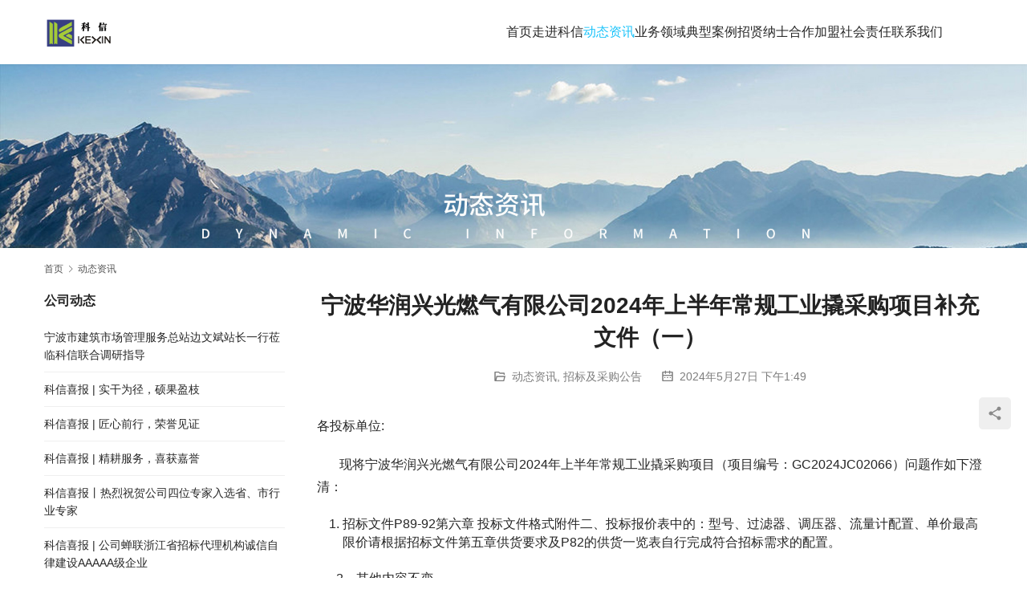

--- FILE ---
content_type: text/html; charset=UTF-8
request_url: https://www.z-kx.com/2024/05/27/%E5%AE%81%E6%B3%A2%E5%8D%8E%E6%B6%A6%E5%85%B4%E5%85%89%E7%87%83%E6%B0%94%E6%9C%89%E9%99%90%E5%85%AC%E5%8F%B82024%E5%B9%B4%E4%B8%8A%E5%8D%8A%E5%B9%B4%E5%B8%B8%E8%A7%84%E5%B7%A5%E4%B8%9A%E6%92%AC-2/
body_size: 9977
content:
<!DOCTYPE html>
<html lang="zh-Hans">
<head>
<meta charset="UTF-8">
<meta http-equiv="X-UA-Compatible" content="IE=edge,chrome=1">
<meta name="renderer" content="webkit">
<meta name="viewport" content="width=device-width,initial-scale=1,maximum-scale=5">
<meta name="format-detection" content="telephone=no">
<title>宁波华润兴光燃气有限公司2024年上半年常规工业撬采购项目补充文件（一） | 科信咨询</title>
	<style>img:is([sizes="auto" i], [sizes^="auto," i]) { contain-intrinsic-size: 3000px 1500px }</style>
	<meta name="description" content="各投标单位: 现将宁波华润兴光燃气有限公司2024年上半年常规工业撬采购项目（项目编号：GC2024JC02066）问题作如下澄清： 招标文件P89-92第六章 投标文件格式附件二、投标报价表中的：型号、过滤器、调压器、流量计配置、单价最高限价请根据招标文件第五章供货要求及P82的供货一览表自行完成符合招标需求的配置。…">
<meta property="og:type" content="article">
<meta property="og:url" content="https://www.z-kx.com/2024/05/27/%E5%AE%81%E6%B3%A2%E5%8D%8E%E6%B6%A6%E5%85%B4%E5%85%89%E7%87%83%E6%B0%94%E6%9C%89%E9%99%90%E5%85%AC%E5%8F%B82024%E5%B9%B4%E4%B8%8A%E5%8D%8A%E5%B9%B4%E5%B8%B8%E8%A7%84%E5%B7%A5%E4%B8%9A%E6%92%AC-2/">
<meta property="og:site_name" content="科信咨询">
<meta property="og:title" content="宁波华润兴光燃气有限公司2024年上半年常规工业撬采购项目补充文件（一）">
<meta property="og:description" content="各投标单位: 现将宁波华润兴光燃气有限公司2024年上半年常规工业撬采购项目（项目编号：GC2024JC02066）问题作如下澄清： 招标文件P89-92第六章 投标文件格式附件二、投标报价表中的：型号、过滤器、调压器、流量计配置、单价最高限价请根据招标文件第五章供货要求及P82的供货一览表自行完成符合招标需求的配置。…">
<link rel="canonical" href="https://www.z-kx.com/2024/05/27/%e5%ae%81%e6%b3%a2%e5%8d%8e%e6%b6%a6%e5%85%b4%e5%85%89%e7%87%83%e6%b0%94%e6%9c%89%e9%99%90%e5%85%ac%e5%8f%b82024%e5%b9%b4%e4%b8%8a%e5%8d%8a%e5%b9%b4%e5%b8%b8%e8%a7%84%e5%b7%a5%e4%b8%9a%e6%92%ac-2/">
<meta name="applicable-device" content="pc,mobile">
<meta http-equiv="Cache-Control" content="no-transform">
<link rel="shortcut icon" href="https://www.z-kx.com/wp-content/uploads/2022/05/logo.png">
<link rel='dns-prefetch' href='//cdnjs.cloudflare.com' />
<link rel='stylesheet' id='stylesheet-css' href='//www.z-kx.com/wp-content/uploads/wpcom/style.5.22.0.1752148252.css?ver=5.22.0' type='text/css' media='all' />
<link rel='stylesheet' id='font-awesome-css' href='https://www.z-kx.com/wp-content/themes/module/themer/assets/css/font-awesome.css?ver=5.22.0' type='text/css' media='all' />
<link rel='stylesheet' id='wp-block-library-css' href='https://www.z-kx.com/wp-includes/css/dist/block-library/style.min.css?ver=6.8.1' type='text/css' media='all' />
<style id='classic-theme-styles-inline-css' type='text/css'>
/*! This file is auto-generated */
.wp-block-button__link{color:#fff;background-color:#32373c;border-radius:9999px;box-shadow:none;text-decoration:none;padding:calc(.667em + 2px) calc(1.333em + 2px);font-size:1.125em}.wp-block-file__button{background:#32373c;color:#fff;text-decoration:none}
</style>
<style id='global-styles-inline-css' type='text/css'>
:root{--wp--preset--aspect-ratio--square: 1;--wp--preset--aspect-ratio--4-3: 4/3;--wp--preset--aspect-ratio--3-4: 3/4;--wp--preset--aspect-ratio--3-2: 3/2;--wp--preset--aspect-ratio--2-3: 2/3;--wp--preset--aspect-ratio--16-9: 16/9;--wp--preset--aspect-ratio--9-16: 9/16;--wp--preset--color--black: #000000;--wp--preset--color--cyan-bluish-gray: #abb8c3;--wp--preset--color--white: #ffffff;--wp--preset--color--pale-pink: #f78da7;--wp--preset--color--vivid-red: #cf2e2e;--wp--preset--color--luminous-vivid-orange: #ff6900;--wp--preset--color--luminous-vivid-amber: #fcb900;--wp--preset--color--light-green-cyan: #7bdcb5;--wp--preset--color--vivid-green-cyan: #00d084;--wp--preset--color--pale-cyan-blue: #8ed1fc;--wp--preset--color--vivid-cyan-blue: #0693e3;--wp--preset--color--vivid-purple: #9b51e0;--wp--preset--gradient--vivid-cyan-blue-to-vivid-purple: linear-gradient(135deg,rgba(6,147,227,1) 0%,rgb(155,81,224) 100%);--wp--preset--gradient--light-green-cyan-to-vivid-green-cyan: linear-gradient(135deg,rgb(122,220,180) 0%,rgb(0,208,130) 100%);--wp--preset--gradient--luminous-vivid-amber-to-luminous-vivid-orange: linear-gradient(135deg,rgba(252,185,0,1) 0%,rgba(255,105,0,1) 100%);--wp--preset--gradient--luminous-vivid-orange-to-vivid-red: linear-gradient(135deg,rgba(255,105,0,1) 0%,rgb(207,46,46) 100%);--wp--preset--gradient--very-light-gray-to-cyan-bluish-gray: linear-gradient(135deg,rgb(238,238,238) 0%,rgb(169,184,195) 100%);--wp--preset--gradient--cool-to-warm-spectrum: linear-gradient(135deg,rgb(74,234,220) 0%,rgb(151,120,209) 20%,rgb(207,42,186) 40%,rgb(238,44,130) 60%,rgb(251,105,98) 80%,rgb(254,248,76) 100%);--wp--preset--gradient--blush-light-purple: linear-gradient(135deg,rgb(255,206,236) 0%,rgb(152,150,240) 100%);--wp--preset--gradient--blush-bordeaux: linear-gradient(135deg,rgb(254,205,165) 0%,rgb(254,45,45) 50%,rgb(107,0,62) 100%);--wp--preset--gradient--luminous-dusk: linear-gradient(135deg,rgb(255,203,112) 0%,rgb(199,81,192) 50%,rgb(65,88,208) 100%);--wp--preset--gradient--pale-ocean: linear-gradient(135deg,rgb(255,245,203) 0%,rgb(182,227,212) 50%,rgb(51,167,181) 100%);--wp--preset--gradient--electric-grass: linear-gradient(135deg,rgb(202,248,128) 0%,rgb(113,206,126) 100%);--wp--preset--gradient--midnight: linear-gradient(135deg,rgb(2,3,129) 0%,rgb(40,116,252) 100%);--wp--preset--font-size--small: 13px;--wp--preset--font-size--medium: 20px;--wp--preset--font-size--large: 36px;--wp--preset--font-size--x-large: 42px;--wp--preset--spacing--20: 0.44rem;--wp--preset--spacing--30: 0.67rem;--wp--preset--spacing--40: 1rem;--wp--preset--spacing--50: 1.5rem;--wp--preset--spacing--60: 2.25rem;--wp--preset--spacing--70: 3.38rem;--wp--preset--spacing--80: 5.06rem;--wp--preset--shadow--natural: 6px 6px 9px rgba(0, 0, 0, 0.2);--wp--preset--shadow--deep: 12px 12px 50px rgba(0, 0, 0, 0.4);--wp--preset--shadow--sharp: 6px 6px 0px rgba(0, 0, 0, 0.2);--wp--preset--shadow--outlined: 6px 6px 0px -3px rgba(255, 255, 255, 1), 6px 6px rgba(0, 0, 0, 1);--wp--preset--shadow--crisp: 6px 6px 0px rgba(0, 0, 0, 1);}:where(.is-layout-flex){gap: 0.5em;}:where(.is-layout-grid){gap: 0.5em;}body .is-layout-flex{display: flex;}.is-layout-flex{flex-wrap: wrap;align-items: center;}.is-layout-flex > :is(*, div){margin: 0;}body .is-layout-grid{display: grid;}.is-layout-grid > :is(*, div){margin: 0;}:where(.wp-block-columns.is-layout-flex){gap: 2em;}:where(.wp-block-columns.is-layout-grid){gap: 2em;}:where(.wp-block-post-template.is-layout-flex){gap: 1.25em;}:where(.wp-block-post-template.is-layout-grid){gap: 1.25em;}.has-black-color{color: var(--wp--preset--color--black) !important;}.has-cyan-bluish-gray-color{color: var(--wp--preset--color--cyan-bluish-gray) !important;}.has-white-color{color: var(--wp--preset--color--white) !important;}.has-pale-pink-color{color: var(--wp--preset--color--pale-pink) !important;}.has-vivid-red-color{color: var(--wp--preset--color--vivid-red) !important;}.has-luminous-vivid-orange-color{color: var(--wp--preset--color--luminous-vivid-orange) !important;}.has-luminous-vivid-amber-color{color: var(--wp--preset--color--luminous-vivid-amber) !important;}.has-light-green-cyan-color{color: var(--wp--preset--color--light-green-cyan) !important;}.has-vivid-green-cyan-color{color: var(--wp--preset--color--vivid-green-cyan) !important;}.has-pale-cyan-blue-color{color: var(--wp--preset--color--pale-cyan-blue) !important;}.has-vivid-cyan-blue-color{color: var(--wp--preset--color--vivid-cyan-blue) !important;}.has-vivid-purple-color{color: var(--wp--preset--color--vivid-purple) !important;}.has-black-background-color{background-color: var(--wp--preset--color--black) !important;}.has-cyan-bluish-gray-background-color{background-color: var(--wp--preset--color--cyan-bluish-gray) !important;}.has-white-background-color{background-color: var(--wp--preset--color--white) !important;}.has-pale-pink-background-color{background-color: var(--wp--preset--color--pale-pink) !important;}.has-vivid-red-background-color{background-color: var(--wp--preset--color--vivid-red) !important;}.has-luminous-vivid-orange-background-color{background-color: var(--wp--preset--color--luminous-vivid-orange) !important;}.has-luminous-vivid-amber-background-color{background-color: var(--wp--preset--color--luminous-vivid-amber) !important;}.has-light-green-cyan-background-color{background-color: var(--wp--preset--color--light-green-cyan) !important;}.has-vivid-green-cyan-background-color{background-color: var(--wp--preset--color--vivid-green-cyan) !important;}.has-pale-cyan-blue-background-color{background-color: var(--wp--preset--color--pale-cyan-blue) !important;}.has-vivid-cyan-blue-background-color{background-color: var(--wp--preset--color--vivid-cyan-blue) !important;}.has-vivid-purple-background-color{background-color: var(--wp--preset--color--vivid-purple) !important;}.has-black-border-color{border-color: var(--wp--preset--color--black) !important;}.has-cyan-bluish-gray-border-color{border-color: var(--wp--preset--color--cyan-bluish-gray) !important;}.has-white-border-color{border-color: var(--wp--preset--color--white) !important;}.has-pale-pink-border-color{border-color: var(--wp--preset--color--pale-pink) !important;}.has-vivid-red-border-color{border-color: var(--wp--preset--color--vivid-red) !important;}.has-luminous-vivid-orange-border-color{border-color: var(--wp--preset--color--luminous-vivid-orange) !important;}.has-luminous-vivid-amber-border-color{border-color: var(--wp--preset--color--luminous-vivid-amber) !important;}.has-light-green-cyan-border-color{border-color: var(--wp--preset--color--light-green-cyan) !important;}.has-vivid-green-cyan-border-color{border-color: var(--wp--preset--color--vivid-green-cyan) !important;}.has-pale-cyan-blue-border-color{border-color: var(--wp--preset--color--pale-cyan-blue) !important;}.has-vivid-cyan-blue-border-color{border-color: var(--wp--preset--color--vivid-cyan-blue) !important;}.has-vivid-purple-border-color{border-color: var(--wp--preset--color--vivid-purple) !important;}.has-vivid-cyan-blue-to-vivid-purple-gradient-background{background: var(--wp--preset--gradient--vivid-cyan-blue-to-vivid-purple) !important;}.has-light-green-cyan-to-vivid-green-cyan-gradient-background{background: var(--wp--preset--gradient--light-green-cyan-to-vivid-green-cyan) !important;}.has-luminous-vivid-amber-to-luminous-vivid-orange-gradient-background{background: var(--wp--preset--gradient--luminous-vivid-amber-to-luminous-vivid-orange) !important;}.has-luminous-vivid-orange-to-vivid-red-gradient-background{background: var(--wp--preset--gradient--luminous-vivid-orange-to-vivid-red) !important;}.has-very-light-gray-to-cyan-bluish-gray-gradient-background{background: var(--wp--preset--gradient--very-light-gray-to-cyan-bluish-gray) !important;}.has-cool-to-warm-spectrum-gradient-background{background: var(--wp--preset--gradient--cool-to-warm-spectrum) !important;}.has-blush-light-purple-gradient-background{background: var(--wp--preset--gradient--blush-light-purple) !important;}.has-blush-bordeaux-gradient-background{background: var(--wp--preset--gradient--blush-bordeaux) !important;}.has-luminous-dusk-gradient-background{background: var(--wp--preset--gradient--luminous-dusk) !important;}.has-pale-ocean-gradient-background{background: var(--wp--preset--gradient--pale-ocean) !important;}.has-electric-grass-gradient-background{background: var(--wp--preset--gradient--electric-grass) !important;}.has-midnight-gradient-background{background: var(--wp--preset--gradient--midnight) !important;}.has-small-font-size{font-size: var(--wp--preset--font-size--small) !important;}.has-medium-font-size{font-size: var(--wp--preset--font-size--medium) !important;}.has-large-font-size{font-size: var(--wp--preset--font-size--large) !important;}.has-x-large-font-size{font-size: var(--wp--preset--font-size--x-large) !important;}
:where(.wp-block-post-template.is-layout-flex){gap: 1.25em;}:where(.wp-block-post-template.is-layout-grid){gap: 1.25em;}
:where(.wp-block-columns.is-layout-flex){gap: 2em;}:where(.wp-block-columns.is-layout-grid){gap: 2em;}
:root :where(.wp-block-pullquote){font-size: 1.5em;line-height: 1.6;}
</style>
<link rel='stylesheet' id='wpcom-fonts-css' href='//www.z-kx.com/wp-content/uploads/wpcom/fonts.9ce15794a2fe0814.css' type='text/css' media='all' />
<script type="text/javascript" src="https://www.z-kx.com/wp-includes/js/jquery/jquery.min.js?ver=3.7.1" id="jquery-core-js"></script>
<script type="text/javascript" src="https://www.z-kx.com/wp-includes/js/jquery/jquery-migrate.min.js?ver=3.4.1" id="jquery-migrate-js"></script>
<link rel="EditURI" type="application/rsd+xml" title="RSD" href="https://www.z-kx.com/xmlrpc.php?rsd" />
<link rel="icon" href="https://www.z-kx.com/wp-content/uploads/2022/05/logo.png" sizes="32x32" />
<link rel="icon" href="https://www.z-kx.com/wp-content/uploads/2022/05/logo.png" sizes="192x192" />
<link rel="apple-touch-icon" href="https://www.z-kx.com/wp-content/uploads/2022/05/logo.png" />
<meta name="msapplication-TileImage" content="https://www.z-kx.com/wp-content/uploads/2022/05/logo.png" />
		<style type="text/css" id="wp-custom-css">
			/* 公司介绍样式 */
.about-us h1{
padding-bottom: 12px;
font-size: 30px;
border-bottom: 1px solid #efefef;
}
.about-us h4{
height: 12px;
line-height: 12px;
font-size: 14px;
font-weight: 400;
color: #acafb3;
border-left: 4px solid #db3d3c;
margin: 5px 0 30px;
padding-left: 7px;
}
.about-us h3{
height: 22px;
line-height: 18px;
font-size: 16px;
font-weight: 400;
color: #acafb3;
border-left: 4px solid #db3d3c;
margin: 5px 0 30px;
padding-left: 7px;
}
/* 其他案例字体大小 */
.entry-related li a{
	font-size:15px;
}

/* 轮播大小 */

		</style>
		<!--[if lte IE 11]><script src="https://www.z-kx.com/wp-content/themes/module/js/update.js"></script><![endif]-->
</head>
<body class="wp-singular post-template-default single single-post postid-7409 single-format-standard wp-theme-module lang-cn header-fixed">
<header id="header" class="header">
    <div class="container header-wrap">
        <div class="navbar-header">
                        <div class="logo">
                <a href="https://www.z-kx.com/" rel="home"><img src="https://www.z-kx.com/wp-content/uploads/2021/01/2021012108304199.png" alt="科信咨询"></a>
            </div>
            <button type="button" class="navbar-toggle collapsed" data-toggle="collapse" data-target=".navbar-menu">
                <span class="icon-bar icon-bar-1"></span>
                <span class="icon-bar icon-bar-2"></span>
                <span class="icon-bar icon-bar-3"></span>
            </button>
        </div>

        <nav class="collapse navbar-collapse navbar-menu navbar-right mobile-style-0">
            <ul id="menu-123" class="nav navbar-nav main-menu wpcom-adv-menu menu-hover-style-1"><li class="menu-item"><a href="https://www.z-kx.com/">首页</a></li>
<li class="menu-item dropdown"><a href="https://www.z-kx.com/zjkx/" class="dropdown-toggle">走进科信</a>
<ul class="dropdown-menu menu-item-wrap menu-item-col-5">
	<li class="menu-item"><a href="https://www.z-kx.com/zjkx/">公司介绍</a></li>
	<li class="menu-item"><a href="https://www.z-kx.com/ywzz/">企业资质</a></li>
	<li class="menu-item"><a href="https://www.z-kx.com/kxry/">企业荣誉</a></li>
	<li class="menu-item"><a href="https://www.z-kx.com/%e4%bc%81%e4%b8%9a%e6%96%87%e5%8c%96/">企业文化</a></li>
	<li class="menu-item"><a href="https://www.z-kx.com/%e5%91%98%e5%b7%a5%e6%b4%bb%e5%8a%a8/">员工风采</a></li>
	<li class="menu-item"><a href="https://www.z-kx.com/oa/">网上办公</a></li>
	<li class="menu-item"><a href="https://www.z-kx.com/jxjy/">继续教育</a></li>
</ul>
</li>
<li class="menu-item current-post-ancestor current-post-parent active dropdown"><a href="https://www.z-kx.com/category/news/" class="dropdown-toggle">动态资讯</a>
<ul class="dropdown-menu menu-item-wrap menu-item-col-3">
	<li class="menu-item"><a href="https://www.z-kx.com/category/news/%e5%85%ac%e5%8f%b8%e6%96%b0%e9%97%bb/">公司动态</a></li>
	<li class="menu-item"><a href="https://www.z-kx.com/category/news/%e8%a1%8c%e4%b8%9a%e5%8a%a8%e6%80%81/">行业动态</a></li>
	<li class="menu-item current-post-ancestor current-post-parent active"><a href="https://www.z-kx.com/category/news/%e6%8b%9b%e6%a0%87%e5%8f%8a%e9%87%87%e8%b4%ad%e5%85%ac%e5%91%8a/">招标及采购公告</a></li>
</ul>
</li>
<li class="menu-item"><a href="https://www.z-kx.com/%e4%b8%9a%e5%8a%a1%e9%a2%86%e5%9f%9f/">业务领域</a></li>
<li class="menu-item"><a href="https://www.z-kx.com/%e5%85%b8%e5%9e%8b%e6%a1%88%e4%be%8b/">典型案例</a></li>
<li class="menu-item"><a href="https://www.z-kx.com/%e5%8a%a0%e5%85%a5%e6%88%91%e4%bb%ac/">招贤纳士</a></li>
<li class="menu-item"><a href="https://www.z-kx.com/%e5%90%88%e4%bd%9c%e5%8a%a0%e7%9b%9f-2/">合作加盟</a></li>
<li class="menu-item"><a href="https://www.z-kx.com/%e7%a4%be%e4%bc%9a%e8%b4%a3%e4%bb%bb/">社会责任</a></li>
<li class="menu-item"><a href="https://www.z-kx.com/%e8%81%94%e7%b3%bb%e6%88%91%e4%bb%ac/">联系我们</a></li>
</ul><!-- /.navbar-collapse -->

            <div class="navbar-action">
                                
                            </div>
        </nav>
    </div><!-- /.container -->
</header>
<div id="wrap">
<div class="banner banner-style-none">
    <img class="banner-img" src="https://www.z-kx.com/wp-content/uploads/2021/08/2021082508541342.jpg" alt="banner">
            <div class="banner-content">
            <div class="container">
                                            </div>
        </div>
    </div>
    <div class="container wrap">
        <ol class="breadcrumb" vocab="https://schema.org/" typeof="BreadcrumbList"><li class="home" property="itemListElement" typeof="ListItem"><a href="https://www.z-kx.com" property="item" typeof="WebPage"><span property="name" class="hide">科信咨询</span>首页</a><meta property="position" content="1"></li><li property="itemListElement" typeof="ListItem"><i class="wpcom-icon wi"><svg aria-hidden="true"><use xlink:href="#wi-arrow-right-3"></use></svg></i><a href="https://www.z-kx.com/category/news/" property="item" typeof="WebPage"><span property="name">动态资讯</span></a><meta property="position" content="2"></li></ol>        <div class="main">
                            <div class="entry">
                                        <h1 class="entry-title">宁波华润兴光燃气有限公司2024年上半年常规工业撬采购项目补充文件（一）</h1>
                    <div class="entry-meta">
        <span class="entry-emta-item"><i class="wpcom-icon wi"><svg aria-hidden="true"><use xlink:href="#wi-folder-open"></use></svg></i> <a href="https://www.z-kx.com/category/news/" rel="category tag">动态资讯</a>, <a href="https://www.z-kx.com/category/news/%e6%8b%9b%e6%a0%87%e5%8f%8a%e9%87%87%e8%b4%ad%e5%85%ac%e5%91%8a/" rel="category tag">招标及采购公告</a></span>
    <time class="entry-emta-item entry-date published" datetime="2024-05-27T13:49:18+08:00" pubdate>
        <i class="wpcom-icon wi"><svg aria-hidden="true"><use xlink:href="#wi-date"></use></svg></i> 2024年5月27日 下午1:49    </time>
    </div>                                        <div class="entry-content">
                        
<p>各投标单位:</p>



<p>       现将宁波华润兴光燃气有限公司2024年上半年常规工业撬采购项目（项目编号：GC2024JC02066）问题作如下澄清：</p>



<ol class="wp-block-list" type="1"><li>招标文件P89-92第六章 投标文件格式附件二、投标报价表中的：型号、过滤器、调压器、流量计配置、单价最高限价请根据招标文件第五章供货要求及P82的供货一览表自行完成符合招标需求的配置。</li></ol>



<p>      2、其他内容不变。</p>



<p class="has-text-align-right">招标人：宁波华润兴光燃气有限公司</p>



<p class="has-text-align-right">招标代理人：科信联合工程咨询有限公司</p>



<p class="has-text-align-right">备案单位：宁波城建投资集团有限公司</p>



<p class="has-text-align-right">日期：2024年5月27日</p>
                                            </div>

                    <div class="entry-footer">
    <div class="entry-tag"></div>
    <div class="entry-page">
                <p>上一篇：<a href="https://www.z-kx.com/2024/05/24/%e5%ae%81%e6%b3%a2%e5%b8%82%e6%b7%b1%e5%8c%96%e5%85%a8%e5%9f%9f%e6%b0%b4%e5%8a%a1%e4%b8%80%e4%bd%93%e5%8c%96%e6%94%b9%e9%9d%a9%e7%a0%94%e7%a9%b6%e9%a1%b9%e7%9b%ae%e7%bb%93%e6%9e%9c%e5%85%ac%e7%a4%ba/" rel="prev">宁波市深化全域水务一体化改革研究项目结果公示</a></p>
        <p>下一篇：<a href="https://www.z-kx.com/2024/05/27/%e9%ab%98%e6%96%b0%e5%8c%ba%e5%85%ac%e5%85%b1%e8%a7%86%e9%a2%91%e7%9b%91%e6%8e%a7%e4%b8%80%e4%bd%93%e5%8c%96%e9%a1%b9%e7%9b%ae%ef%bc%88%e4%ba%8c%e6%9c%9f%ef%bc%89%e5%92%a8%e8%af%a2%e5%8f%8a%e7%9b%91-2/" rel="next">高新区公共视频监控一体化项目（二期）咨询及监理服务废标公告</a></p>
            </div>
</div><h3 class="entry-related-title">其他案例</h3><ul class="entry-related "><li class="related-item"><a href="https://www.z-kx.com/2021/05/25/%ef%bc%88%e7%bc%96%e5%8f%b7%ef%bc%9ahzwxq2021-23%ef%bc%892021%e5%b9%b4%e5%ba%a6%e5%ae%81%e6%b3%a2%e6%9d%ad%e5%b7%9e%e6%b9%be%e6%96%b0%e5%8c%ba%e6%9d%ad%e5%b7%9e%e4%b8%9c%e7%ab%99%e6%97%85%e6%b8%b8-2/" title="2021年度宁波杭州湾新区杭州东站旅游宣传项目的中标(成交)结果公告">2021年度宁波杭州湾新区杭州东站旅游宣传项目的中标(成交)结果公告</a></li><li class="related-item"><a href="https://www.z-kx.com/2023/11/02/%e6%b5%b7%e5%88%9b%e4%ba%91%e6%9c%ba%e6%88%bf%e7%a9%ba%e8%b0%83%e6%9c%ab%e7%ab%af%e7%be%a4%e6%8e%a7%e8%8a%82%e8%83%bd%e7%b3%bb%e7%bb%9f%e9%a1%b9%e7%9b%ae%e9%87%87%e8%b4%ad%e5%85%ac%e5%91%8a/" title="海创云机房空调末端群控节能系统项目采购公告">海创云机房空调末端群控节能系统项目采购公告</a></li><li class="related-item"><a href="https://www.z-kx.com/2025/03/27/%e7%a0%94%e5%8f%91%e5%9b%ad%e3%80%81%e5%be%ae%e8%bd%af%e5%a4%a7%e5%8e%a6%e5%85%ac%e5%8f%b8%e8%87%aa%e6%8c%81%e4%ba%a7%e6%9d%83%e6%88%bf%e4%ba%a7%e7%a9%ba%e8%b0%83%e7%bb%b4%e4%bf%9d%e9%a1%b9%e7%9b%ae/" title="研发园、微软大厦公司自持产权房产空调维保项目中标候选人公示">研发园、微软大厦公司自持产权房产空调维保项目中标候选人公示</a></li><li class="related-item"><a href="https://www.z-kx.com/2024/07/15/%e5%85%b3%e4%ba%8e%e5%ae%81%e6%b3%a2%e5%b8%82%e7%94%ac%e6%b1%9f%e6%b5%81%e5%9f%9f%e6%95%b0%e5%ad%97%e5%ad%aa%e7%94%9f%e5%ba%94%e7%94%a8%e9%a1%b9%e7%9b%ae%e4%b8%ad%e6%a0%87%e6%88%90%e4%ba%a4%e7%bb%93/" title="关于宁波市甬江流域数字孪生应用项目中标(成交)结果公告">关于宁波市甬江流域数字孪生应用项目中标(成交)结果公告</a></li><li class="related-item"><a href="https://www.z-kx.com/2025/01/07/%e5%ae%81%e6%b5%b7%e6%b1%89%e9%9b%85%e5%bc%80%e5%85%83%e6%b8%a9%e6%b3%89%e5%ba%a6%e5%81%87%e9%85%92%e5%ba%972025-2027%e5%b9%b4%e5%8a%b3%e5%8a%a1%e5%a4%96%e5%8c%85%e6%9c%8d%e5%8a%a1%e9%a1%b9%e7%9b%ae-2/" title="宁海汉雅开元温泉度假酒店2025-2027年劳务外包服务项目结果公示">宁海汉雅开元温泉度假酒店2025-2027年劳务外包服务项目结果公示</a></li><li class="related-item"><a href="https://www.z-kx.com/2024/04/10/%e5%ae%81%e6%b3%a2%e5%b8%82%e6%b0%b4%e5%8a%a1%e7%8e%af%e5%a2%83%e9%9b%86%e5%9b%a2%e5%90%88%e8%a7%84%e7%ae%a1%e7%90%86%e4%bd%93%e7%b3%bb%e5%bb%ba%e8%ae%be%e9%a1%b9%e7%9b%ae%e6%8b%9b%e6%a0%87%e5%85%ac/" title="宁波市水务环境集团合规管理体系建设项目招标公告">宁波市水务环境集团合规管理体系建设项目招标公告</a></li></ul>                </div>
                    </div>
            <aside class="sidebar sidebar-on-left">
        <div class="widget widget_lastest_news"><h3 class="widget-title"><span>公司动态</span></h3>                <ul class="orderby-date">
                                            <li><a href="https://www.z-kx.com/2026/01/30/%e5%ae%81%e6%b3%a2%e5%b8%82%e5%bb%ba%e7%ad%91%e5%b8%82%e5%9c%ba%e7%ae%a1%e7%90%86%e6%9c%8d%e5%8a%a1%e6%80%bb%e7%ab%99%e8%be%b9%e6%96%87%e6%96%8c%e7%ab%99%e9%95%bf%e4%b8%80%e8%a1%8c%e8%8e%85%e4%b8%b4/" title="宁波市建筑市场管理服务总站边文斌站长一行莅临科信联合调研指导">宁波市建筑市场管理服务总站边文斌站长一行莅临科信联合调研指导</a></li>
                                            <li><a href="https://www.z-kx.com/2026/01/23/%e7%a7%91%e4%bf%a1%e5%96%9c%e6%8a%a5-%e5%ae%9e%e5%b9%b2%e4%b8%ba%e5%be%84%ef%bc%8c%e7%a1%95%e6%9e%9c%e7%9b%88%e6%9e%9d/" title="科信喜报 | 实干为径，硕果盈枝">科信喜报 | 实干为径，硕果盈枝</a></li>
                                            <li><a href="https://www.z-kx.com/2026/01/08/%e7%a7%91%e4%bf%a1%e5%96%9c%e6%8a%a5-%e5%8c%a0%e5%bf%83%e5%89%8d%e8%a1%8c%ef%bc%8c%e8%8d%a3%e8%aa%89%e8%a7%81%e8%af%81/" title="科信喜报 | 匠心前行，荣誉见证">科信喜报 | 匠心前行，荣誉见证</a></li>
                                            <li><a href="https://www.z-kx.com/2026/01/04/%e7%a7%91%e4%bf%a1%e5%96%9c%e6%8a%a5-%e7%b2%be%e8%80%95%e6%9c%8d%e5%8a%a1%ef%bc%8c%e5%96%9c%e8%8e%b7%e5%98%89%e8%aa%89/" title="科信喜报 | 精耕服务，喜获嘉誉">科信喜报 | 精耕服务，喜获嘉誉</a></li>
                                            <li><a href="https://www.z-kx.com/2025/12/31/%e7%a7%91%e4%bf%a1%e5%96%9c%e6%8a%a5%e4%b8%a8%e7%83%ad%e7%83%88%e7%a5%9d%e8%b4%ba%e5%85%ac%e5%8f%b8%e5%9b%9b%e4%bd%8d%e4%b8%93%e5%ae%b6%e5%85%a5%e9%80%89%e7%9c%81%e3%80%81%e5%b8%82%e8%a1%8c%e4%b8%9a/" title="科信喜报丨热烈祝贺公司四位专家入选省、市行业专家">科信喜报丨热烈祝贺公司四位专家入选省、市行业专家</a></li>
                                            <li><a href="https://www.z-kx.com/2025/12/30/%e7%a7%91%e4%bf%a1%e5%96%9c%e6%8a%a5-%e5%85%ac%e5%8f%b8%e8%9d%89%e8%81%94%e6%b5%99%e6%b1%9f%e7%9c%81%e6%8b%9b%e6%a0%87%e4%bb%a3%e7%90%86%e6%9c%ba%e6%9e%84%e8%af%9a%e4%bf%a1%e8%87%aa%e5%be%8b/" title="科信喜报 | 公司蝉联浙江省招标代理机构诚信自律建设AAAAA级企业">科信喜报 | 公司蝉联浙江省招标代理机构诚信自律建设AAAAA级企业</a></li>
                                            <li><a href="https://www.z-kx.com/2025/12/24/%e7%a7%91%e4%bf%a1%e5%96%9c%e6%8a%a5%ef%bd%9c%e7%b2%be%e8%bf%9b%e4%b8%8d%e6%ad%a2%ef%bc%8c%e7%ad%91%e7%89%a2%e6%99%ba%e5%ba%93%e6%a0%b9%e5%9f%ba/" title="科信喜报｜精进不止，筑牢智库根基">科信喜报｜精进不止，筑牢智库根基</a></li>
                                            <li><a href="https://www.z-kx.com/2025/11/29/%e5%90%8c%e5%bf%83%e7%ad%91%e6%a2%a6%ef%bc%8c%e5%85%b1%e8%a5%84%e7%9b%9b%e5%85%b8-%e7%a7%91%e4%bf%a1%e8%81%94%e5%90%88%e5%85%a8%e7%a8%8b%e6%8a%a4%e8%88%aa%e5%ae%81%e6%b3%a2%e4%b8%9c%e6%96%b9/" title="同心筑梦，共襄盛典 | 科信联合全程护航宁波东方理工大学落成，以专业实力助力新型大学启航">同心筑梦，共襄盛典 | 科信联合全程护航宁波东方理工大学落成，以专业实力助力新型大学启航</a></li>
                                            <li><a href="https://www.z-kx.com/2025/11/07/%e4%bb%a5%e6%a1%88%e4%b8%ba%e9%89%b4%ef%bc%8c%e6%89%bf%e8%af%ba%e8%b7%b5%e8%a1%8c%ef%bc%8c%e4%b8%a5%e5%ae%88%e5%bb%89%e6%b4%81%e7%ba%a2%e7%ba%bf-%e7%a7%91%e4%bf%a1%e8%81%94/" title="以案为鉴，承诺践行，严守廉洁红线—— 科信联合2025年三季度廉洁风控专题会议圆满举行">以案为鉴，承诺践行，严守廉洁红线—— 科信联合2025年三季度廉洁风控专题会议圆满举行</a></li>
                                            <li><a href="https://www.z-kx.com/2025/11/02/%e8%81%9a%e5%8a%9b%e5%90%8c%e5%bf%83%ef%bc%8c%e7%ab%9e%e9%80%90%e6%9c%aa%e6%9d%a5%ef%bc%81%e7%a7%91%e4%bf%a1%e8%81%94%e5%90%88%e6%9d%af%e7%ac%ac%e5%9b%9b%e5%b1%8a%e8%bf%90%e5%8a%a8%e4%bc%9a%e8%b6%85/" title="聚力同心，竞逐未来！科信联合杯第四届运动会超燃回顾">聚力同心，竞逐未来！科信联合杯第四届运动会超燃回顾</a></li>
                                    </ul>
            </div>    </aside>
    </div>
</div>
<footer class="footer width-footer-bar">
    <div class="container">
                    <div class="footer-widget row hidden-xs">
                <div id="text-3" class="col-md-4 col-sm-8 hidden-xs widget widget_text"><h3 class="widget-title">友情链接</h3>			<div class="textwidget"><p><a href="http://www.kexincpa.com/" target="_blank" rel="noopener">科信会计事务所</a></p>
</div>
		</div><div id="text-7" class="col-md-4 col-sm-8 hidden-xs widget widget_text"><h3 class="widget-title">友情链接</h3>			<div class="textwidget"><p><a href="http://www.mof.gov.cn" target="_blank" rel="noopener">财政部</a></p>
<p><a href="http://www.mwr.gov.cn/" target="_blank" rel="noopener">水利部</a></p>
<p><a href="http://www.ndrc.gov.cn/" target="_blank" rel="noopener">发展和改革委员会</a></p>
<p>&nbsp;</p>
</div>
		</div><div id="text-8" class="col-md-4 col-sm-8 hidden-xs widget widget_text"><h3 class="widget-title">友情链接</h3>			<div class="textwidget"><p><a href="http://www.cnaec.com.cn/" target="_blank" rel="noopener">中国工程咨询网</a></p>
<p><a href="http://www.ccea.pro/" target="_blank" rel="noopener">中国建设工程造价网</a></p>
<p><a href="http://www.ccgp.gov.cn/" target="_blank" rel="noopener">中国政府采购网</a></p>
<p>&nbsp;</p>
</div>
		</div><div id="text-11" class="col-md-4 col-sm-8 hidden-xs widget widget_text"><h3 class="widget-title">友情链接</h3>			<div class="textwidget"><p><a href="http://www.zjzj.net" target="_blank" rel="noopener">浙江造价信息网</a></p>
<p><a href="http://www.nbzj.net/" target="_blank" rel="noopener">宁波建设工程造价信息网</a></p>
<p><a href="http://www.nbzfcg.cn/" target="_blank" rel="noopener">宁波市政府采购网</a></p>
</div>
		</div>                                    <div class="col-md-6 col-md-offset-2 col-sm-16 col-xs-24 widget widget_contact">
                        <h3 class="widget-title">服务热线</h3>
                        <div class="widget-contact-wrap">
                            <div class="widget-contact-tel">0574-87328278</div>
                            <div class="widget-contact-time">服务时段：周一至周五，8:30 - 17:30，节假日休息</div>
                                                        <div class="widget-contact-sns">
                                                            </div>
                        </div>
                    </div>
                            </div>
                        <div class="copyright">
                        <p>Copyright © 科信联合工程咨询有限公司 版权所有 <a href="https://beian.miit.gov.cn">浙ICP备17034861号</a></p>
        </div>
    </div>
</footer>
            <div class="action action-style-0 action-color-0 action-pos-0" style="bottom:20%;">
                                                    <div class="action-item j-share">
                        <i class="wpcom-icon wi action-item-icon"><svg aria-hidden="true"><use xlink:href="#wi-share"></use></svg></i>                                            </div>
                                    <div class="action-item gotop j-top">
                        <i class="wpcom-icon wi action-item-icon"><svg aria-hidden="true"><use xlink:href="#wi-arrow-up-2"></use></svg></i>                                            </div>
                            </div>
                    <div class="footer-bar">
                                    <div class="fb-item">
                                                    <a href="tel:0574-87368278">
                                <i class="wpcom-icon fa fa-phone fb-item-icon"></i>                                <span>电话</span>
                            </a>
                                            </div>
                                    <div class="fb-item">
                                                    <a href="mailto:admin@z-kx.com">
                                <i class="wpcom-icon fa fa-at fb-item-icon"></i>                                <span>邮箱</span>
                            </a>
                                            </div>
                                    <div class="fb-item">
                                                    <a href="//www.z-kx.com/wp-content/uploads/2025/07/qrcode_for_gh_5d3ef85fd498_344.jpg" class="j-footer-bar-qrcode">
                                <i class="wpcom-icon fa fa-wechat fb-item-icon"></i>                                <span>公众号</span>
                            </a>
                                            </div>
                            </div>
        <script type="speculationrules">
{"prefetch":[{"source":"document","where":{"and":[{"href_matches":"\/*"},{"not":{"href_matches":["\/wp-*.php","\/wp-admin\/*","\/wp-content\/uploads\/*","\/wp-content\/*","\/wp-content\/plugins\/*","\/wp-content\/themes\/module\/*","\/*\\?(.+)"]}},{"not":{"selector_matches":"a[rel~=\"nofollow\"]"}},{"not":{"selector_matches":".no-prefetch, .no-prefetch a"}}]},"eagerness":"conservative"}]}
</script>
<script type="text/javascript" id="main-js-extra">
/* <![CDATA[ */
var _wpcom_js = {"webp":"","ajaxurl":"https:\/\/www.z-kx.com\/wp-admin\/admin-ajax.php","theme_url":"https:\/\/www.z-kx.com\/wp-content\/themes\/module","slide_speed":"5000","is_admin":"0","lang":"zh_CN","js_lang":{"share_to":"\u5206\u4eab\u5230:","copy_done":"\u590d\u5236\u6210\u529f\uff01","copy_fail":"\u6d4f\u89c8\u5668\u6682\u4e0d\u652f\u6301\u62f7\u8d1d\u529f\u80fd","confirm":"\u786e\u5b9a","qrcode":"\u4e8c\u7ef4\u7801"},"share":"1","lightbox":"1","post_id":"7409","menu_style":"0","fixed_sidebar":""};
/* ]]> */
</script>
<script type="text/javascript" src="https://www.z-kx.com/wp-content/themes/module/js/main.js?ver=5.22.0" id="main-js"></script>
<script type="text/javascript" src="https://www.z-kx.com/wp-content/themes/module/themer/assets/js/icons-2.8.9.js?ver=2.8.9" id="wpcom-icons-js"></script>
<script type="application/ld+json">{"@context":"https://schema.org","@type":"Article","@id":"https://www.z-kx.com/2024/05/27/%e5%ae%81%e6%b3%a2%e5%8d%8e%e6%b6%a6%e5%85%b4%e5%85%89%e7%87%83%e6%b0%94%e6%9c%89%e9%99%90%e5%85%ac%e5%8f%b82024%e5%b9%b4%e4%b8%8a%e5%8d%8a%e5%b9%b4%e5%b8%b8%e8%a7%84%e5%b7%a5%e4%b8%9a%e6%92%ac-2/","url":"https://www.z-kx.com/2024/05/27/%e5%ae%81%e6%b3%a2%e5%8d%8e%e6%b6%a6%e5%85%b4%e5%85%89%e7%87%83%e6%b0%94%e6%9c%89%e9%99%90%e5%85%ac%e5%8f%b82024%e5%b9%b4%e4%b8%8a%e5%8d%8a%e5%b9%b4%e5%b8%b8%e8%a7%84%e5%b7%a5%e4%b8%9a%e6%92%ac-2/","headline":"宁波华润兴光燃气有限公司2024年上半年常规工业撬采购项目补充文件（一）","description":"各投标单位: 现将宁波华润兴光燃气有限公司2024年上半年常规工业撬采购项目（项目编号：GC2024JC02066）问题作如下澄清： 招标文件P89-92第六章 投标文件格式附件二、投标报价表中的：型号、过滤器、调压器、流量计配置、单价最高限价请根据招标文件第五章供货要求及P82的供货一览表自行完成符合招标需求的配置。…","datePublished":"2024-05-27T13:49:18+08:00","dateModified":"2024-05-27T13:49:21+08:00","author":{"@type":"Person","name":"科信发布","url":"https://www.z-kx.com/author/newspublish/"}}</script>
</body>
</html>